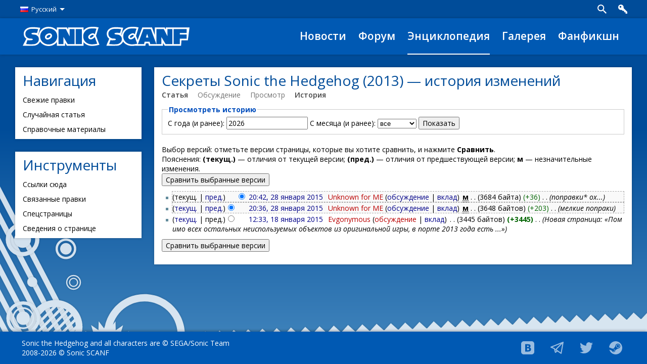

--- FILE ---
content_type: text/html; charset=UTF-8
request_url: https://info.sonicscanf.org/index.php?title=%D0%A1%D0%B5%D0%BA%D1%80%D0%B5%D1%82%D1%8B_Sonic_the_Hedgehog_(2013)&action=history
body_size: 5839
content:
<!DOCTYPE html>
<html lang="ru" dir="ltr" class="client-nojs">
<head>
<meta charset="UTF-8"/>
<title>Секреты Sonic the Hedgehog (2013) — история изменений — Sonic SCANF Info</title>
<script>document.documentElement.className = document.documentElement.className.replace( /(^|\s)client-nojs(\s|$)/, "$1client-js$2" );</script>
<script>(window.RLQ=window.RLQ||[]).push(function(){mw.config.set({"wgCanonicalNamespace":"","wgCanonicalSpecialPageName":false,"wgNamespaceNumber":0,"wgPageName":"Секреты_Sonic_the_Hedgehog_(2013)","wgTitle":"Секреты Sonic the Hedgehog (2013)","wgCurRevisionId":38357,"wgRevisionId":0,"wgArticleId":10765,"wgIsArticle":false,"wgIsRedirect":false,"wgAction":"history","wgUserName":null,"wgUserGroups":["*"],"wgCategories":[],"wgBreakFrames":false,"wgPageContentLanguage":"ru","wgPageContentModel":"wikitext","wgSeparatorTransformTable":[",\t."," \t,"],"wgDigitTransformTable":["",""],"wgDefaultDateFormat":"dmy","wgMonthNames":["","январь","февраль","март","апрель","май","июнь","июль","август","сентябрь","октябрь","ноябрь","декабрь"],"wgMonthNamesShort":["","янв","фев","мар","апр","май","июн","июл","авг","сен","окт","ноя","дек"],"wgRelevantPageName":"Секреты_Sonic_the_Hedgehog_(2013)","wgRelevantArticleId":10765,"wgRequestId":"80fc1c17b50bec1582c46b19","wgIsProbablyEditable":false,"wgRestrictionEdit":[],"wgRestrictionMove":[]});mw.loader.implement("user.options",function($,jQuery,require,module){mw.user.options.set({"variant":"ru"});});mw.loader.implement("user.tokens",function ( $, jQuery, require, module ) {
mw.user.tokens.set({"editToken":"+\\","patrolToken":"+\\","watchToken":"+\\","csrfToken":"+\\"});/*@nomin*/;

});mw.loader.load(["mediawiki.action.history","mediawiki.page.startup","skins.sonicscanf.js"]);});</script>
<link rel="stylesheet" href="/load.php?debug=false&amp;lang=ru&amp;modules=mediawiki.helplink&amp;only=styles&amp;skin=sonicscanf"/>
<link rel="stylesheet" href="https://fonts.googleapis.com/css?family=Open+Sans:300italic,400italic,600italic,700italic,800italic,700,400,300,600,800&amp;amp;subset=latin,cyrillic"/><link rel="stylesheet" href="https://fonts.googleapis.com/css?family=PT+Sans+Caption:400,700&amp;subset=latin,cyrillic"/><link rel="stylesheet" href="https://media.sonicscanf.org/static/shcms/wiki.css" media="screen"/>
<meta name="ResourceLoaderDynamicStyles" content=""/>
<link rel="stylesheet" href="/load.php?debug=false&amp;lang=ru&amp;modules=site&amp;only=styles&amp;skin=sonicscanf"/>
<script async="" src="/load.php?debug=false&amp;lang=ru&amp;modules=startup&amp;only=scripts&amp;skin=sonicscanf"></script>
<meta name="generator" content="MediaWiki 1.27.1"/>
<meta name="robots" content="noindex,nofollow"/>
<meta name="viewport" content="width=device-width, initial-scale=1.0, user-scalable=yes"/>
<link rel="shortcut icon" href="/favicon.ico"/>
<link rel="search" type="application/opensearchdescription+xml" href="/opensearch_desc.php" title="Sonic SCANF Info (ru)"/>
<link rel="EditURI" type="application/rsd+xml" href="https://info.sonicscanf.org/api.php?action=rsd"/>
<!--[if lt IE 7]><style type="text/css">body{behavior:url("/skins/SonicSCANF/csshover.min.htc")}</style><![endif]-->
</head>
<body class="mediawiki ltr sitedir-ltr ns-0 ns-subject page-Секреты_Sonic_the_Hedgehog_2013 rootpage-Секреты_Sonic_the_Hedgehog_2013 skin-sonicscanf action-history">
		<div class="wrapper" id="wrapper">
			<header>
								<div id="auth">
				  <div class="container">
				    <form class="form" method="POST" action="https://sonicscanf.org/login/">
				      <div class="group">
				        <div class="label">Логин или E-Mail:</div>
				        <div class="input"><input type="text" name="user"></div>
				      </div>
				      <div class="group">
				        <div class="label">Пароль:</div>
				        <div class="input">
				          <p><input type="password" name="password"></p>
				          <p>
				            <ul class="actions info small blue-50">
				              <li><input type="checkbox" name="remember"></input>Запомнить</li>
				              <li><a href="https://sonicscanf.org/lost_password/">Забыли пароль?</a></li>
				            </ul>
				          </p>
				        </div>
				      </div>
				      <div class="group">
				        <div class="label">&nbsp;</div>
				        <div class="input">
				          <ul class="actions left">
				            <li class="raised light"><button type="submit">Войти</button></li>
				            <li class="raised light"><a href="https://sonicscanf.org/register/">Зарегистрироваться</a></li>
				          </ul>
				        </div>
				      </div>
				    </form>
				  </div>
				</div>
				
				<div id="userbar">
          <div class="container">
            <ul id="languages" class="actions left">
              <li class="drop-arrow" data-dropdown>
                  <a href=""><img src="https://media.sonicscanf.org/static/templates/sonicscanf/images/icons/lang/ru.png" alt="">Русский</a>
                <div class="dropdown fixed">
                  <ul>
                  	                  	<li><a href="https://ru.sonicscanf.org">Русский</a></li>
                  	                  	<li><a href="https://en.sonicscanf.org">Английский</a></li>
                  	                  </ul>
                </div>
              </li>
            </ul>

            <ul id="navigation" class="actions right">
                            <li class="icon auth" data-auth><a href="https://sonicscanf.org/login/"></a></li>
                          </ul>

            <ul id="search" class="actions right">
              <li class="icon search"><a href="#" title="Поиск"></a></li>
            </ul>
            <div id="search-box" class="right">
            	<form action="index.php" method="post" id="searchform">
              	<input type="text" name="search" accesskey="f" autocomplete="off" placeholder="Поиск" id="searchInput" title="Искать в Sonic SCANF Info [alt-shift-f]">
              	<input type="hidden" value="Служебная:Поиск" name="title"/>              	<input type="submit" name="go" value="Перейти" title="Перейти к странице, имеющей в точности такое название" id="searchButton" class="wiki-search-button"/>              </form>
            </div>
          </div>
        </div>

				<div id="menu">
          <div class="container">
            <a href="/%D0%97%D0%B0%D0%B3%D0%BB%D0%B0%D0%B2%D0%BD%D0%B0%D1%8F_%D1%81%D1%82%D1%80%D0%B0%D0%BD%D0%B8%D1%86%D0%B0" id="logo"></a>
            <div id="menu-mobile">
              <ul class="actions">
                <li class="icon menu">
                  <a href="#" id="sidebar-menu-button"></a>
                </li>
              </ul>
              <a href="#">Энциклопедия</a>
            </div>
            <ul id="main-menu">
            	<li id="menu-news"><a href="http://sonicscanf.org/news/">Новости</a></li>
							<li id="menu-forum"><a href="http://forum.sonicscanf.org/">Форум</a></li>
							<li id="menu-wiki" class="active"><a href="/%D0%97%D0%B0%D0%B3%D0%BB%D0%B0%D0%B2%D0%BD%D0%B0%D1%8F_%D1%81%D1%82%D1%80%D0%B0%D0%BD%D0%B8%D1%86%D0%B0">Энциклопедия</a></li>
							<li id="menu-gallery"><a href="http://sonicscanf.org/gallery/">Галерея</a></li>
							<li id="menu-fanfiction"><a href="http://sonicscanf.org/fanfiction/">Фанфикшн</a></li>
            </ul>
          </div>
        </div>
      </header>

      <div id="container" class="container page sidebar">
        <div id="sidebar">
        	        	<div class="wrapper">
  					<ul class="menu-list">
						  <li class="mail">Почта<a href="https://forum.sonicscanf.org/messenger/"></a></li>
			        <li class="users">Статусы<a href="https://forum.sonicscanf.org/statuses/"></a></li>
			        <li class="notification">Уведомления<a href="https://forum.sonicscanf.org/notifications/"></a></li>
			        <li class="posts">Лента<a href="https://forum.sonicscanf.org/activity/"></a></li>
			        <li class="feed">Подписки<a href="https://forum.sonicscanf.org/followed/"></a></li>
			        <li class="settings">Настройки<a href="https://forum.sonicscanf.org/settings/"></a></li>
			        <li class="logout">Выйти<a href="https://sonicscanf.org/logout/"></a></li>
						</ul>
        		<div class="block">
        			<div class="head">Навигация</div>
      				<ul class="menu-list text-only">
        				        					<li>Свежие правки<a href="/%D0%A1%D0%BB%D1%83%D0%B6%D0%B5%D0%B1%D0%BD%D0%B0%D1%8F:%D0%A1%D0%B2%D0%B5%D0%B6%D0%B8%D0%B5_%D0%BF%D1%80%D0%B0%D0%B2%D0%BA%D0%B8" id="n-recentchanges"></a></li>
        				        					<li>Случайная статья<a href="/%D0%A1%D0%BB%D1%83%D0%B6%D0%B5%D0%B1%D0%BD%D0%B0%D1%8F:%D0%A1%D0%BB%D1%83%D1%87%D0%B0%D0%B9%D0%BD%D0%B0%D1%8F_%D1%81%D1%82%D1%80%D0%B0%D0%BD%D0%B8%D1%86%D0%B0" id="n-randompage"></a></li>
        				        					<li>Справочные материалы<a href="/%D0%9A%D0%B0%D1%82%D0%B5%D0%B3%D0%BE%D1%80%D0%B8%D1%8F:%D0%A1%D0%BF%D1%80%D0%B0%D0%B2%D0%BA%D0%B0" id="n-.D0.A1.D0.BF.D1.80.D0.B0.D0.B2.D0.BE.D1.87.D0.BD.D1.8B.D0.B5-.D0.BC.D0.B0.D1.82.D0.B5.D1.80.D0.B8.D0.B0.D0.BB.D1.8B"></a></li>
        				      				</ul>
        		</div>
        		<div class="block">
        			<div class="head">Инструменты</div>
      				<ul class="menu-list text-only">
        				        					<li>Ссылки сюда<a href="/%D0%A1%D0%BB%D1%83%D0%B6%D0%B5%D0%B1%D0%BD%D0%B0%D1%8F:%D0%A1%D1%81%D1%8B%D0%BB%D0%BA%D0%B8_%D1%81%D1%8E%D0%B4%D0%B0/%D0%A1%D0%B5%D0%BA%D1%80%D0%B5%D1%82%D1%8B_Sonic_the_Hedgehog_(2013)" id="n-.D0.A1.D0.BF.D1.80.D0.B0.D0.B2.D0.BE.D1.87.D0.BD.D1.8B.D0.B5-.D0.BC.D0.B0.D1.82.D0.B5.D1.80.D0.B8.D0.B0.D0.BB.D1.8B"></a></li>
        				        					<li>Связанные правки<a href="/%D0%A1%D0%BB%D1%83%D0%B6%D0%B5%D0%B1%D0%BD%D0%B0%D1%8F:%D0%A1%D0%B2%D1%8F%D0%B7%D0%B0%D0%BD%D0%BD%D1%8B%D0%B5_%D0%BF%D1%80%D0%B0%D0%B2%D0%BA%D0%B8/%D0%A1%D0%B5%D0%BA%D1%80%D0%B5%D1%82%D1%8B_Sonic_the_Hedgehog_(2013)" id="n-.D0.A1.D0.BF.D1.80.D0.B0.D0.B2.D0.BE.D1.87.D0.BD.D1.8B.D0.B5-.D0.BC.D0.B0.D1.82.D0.B5.D1.80.D0.B8.D0.B0.D0.BB.D1.8B"></a></li>
        				        					<li>Спецстраницы<a href="/%D0%A1%D0%BB%D1%83%D0%B6%D0%B5%D0%B1%D0%BD%D0%B0%D1%8F:%D0%A1%D0%BF%D0%B5%D1%86%D1%81%D1%82%D1%80%D0%B0%D0%BD%D0%B8%D1%86%D1%8B" id="n-.D0.A1.D0.BF.D1.80.D0.B0.D0.B2.D0.BE.D1.87.D0.BD.D1.8B.D0.B5-.D0.BC.D0.B0.D1.82.D0.B5.D1.80.D0.B8.D0.B0.D0.BB.D1.8B"></a></li>
        				        					<li>Сведения о странице<a href="/index.php?title=%D0%A1%D0%B5%D0%BA%D1%80%D0%B5%D1%82%D1%8B_Sonic_the_Hedgehog_(2013)&action=info" id="n-.D0.A1.D0.BF.D1.80.D0.B0.D0.B2.D0.BE.D1.87.D0.BD.D1.8B.D0.B5-.D0.BC.D0.B0.D1.82.D0.B5.D1.80.D0.B8.D0.B0.D0.BB.D1.8B"></a></li>
        				      				</ul>
        		</div>
        	</div>
        </div>

        <div id="content">
					<div class="block">
						<a id="top"></a>
						<div class="head first-heading">
							<h2 lang="ru"><span dir="auto">Секреты Sonic the Hedgehog (2013) — история изменений</span></h2>
						</div>
						<div class="wiki-sub-navigation">
														<ul class="actions left info wiki">
															<li  id="ca-nstab-main" class="selected"><a href="/%D0%A1%D0%B5%D0%BA%D1%80%D0%B5%D1%82%D1%8B_Sonic_the_Hedgehog_(2013)"  title="Просмотр основной страницы [c]" accesskey="c">Статья</a></li>
															<li  id="ca-talk" class="new"><a href="/index.php?title=%D0%9E%D0%B1%D1%81%D1%83%D0%B6%D0%B4%D0%B5%D0%BD%D0%B8%D0%B5:%D0%A1%D0%B5%D0%BA%D1%80%D0%B5%D1%82%D1%8B_Sonic_the_Hedgehog_(2013)&amp;action=edit&amp;redlink=1"  title="Обсуждение основной страницы [t]" accesskey="t">Обсуждение</a></li>
															<li  id="ca-viewsource"><a href="/index.php?title=%D0%A1%D0%B5%D0%BA%D1%80%D0%B5%D1%82%D1%8B_Sonic_the_Hedgehog_(2013)&amp;action=edit"  title="Эта страница защищена от изменений, но вы можете посмотреть и скопировать её исходный текст [e]" accesskey="e">Просмотр</a></li>
															<li  id="ca-history" class="collapsible selected"><a href="/index.php?title=%D0%A1%D0%B5%D0%BA%D1%80%D0%B5%D1%82%D1%8B_Sonic_the_Hedgehog_(2013)&amp;action=history"  title="Журнал изменений страницы [h]" accesskey="h">История</a></li>
														</ul>
						</div>
												<div class="content" id="mw-body">
							<div id="contentSub"><a href="/index.php?title=%D0%A1%D0%BB%D1%83%D0%B6%D0%B5%D0%B1%D0%BD%D0%B0%D1%8F:%D0%96%D1%83%D1%80%D0%BD%D0%B0%D0%BB%D1%8B&amp;page=%D0%A1%D0%B5%D0%BA%D1%80%D0%B5%D1%82%D1%8B+Sonic+the+Hedgehog+%282013%29" title="Служебная:Журналы">Показать журналы для этой страницы</a></div>
														<div id="mw-content-text"><form action="/index.php" method="get" id="mw-history-searchform"><fieldset id="mw-history-search">
<legend>Просмотреть историю</legend>
<input type="hidden" value="Секреты_Sonic_the_Hedgehog_(2013)" name="title"/>
<input type="hidden" value="history" name="action"/>
<label for="year">С года (и ранее):</label> <input id="year" maxlength="4" size="7" type="number" value="2026" name="year"/> <label for="month">С месяца (и ранее):</label> <select name="month" id="month" class="mw-month-selector"><option value="-1">все</option>
<option value="1">январь</option>
<option value="2">февраль</option>
<option value="3">март</option>
<option value="4">апрель</option>
<option value="5">май</option>
<option value="6">июнь</option>
<option value="7">июль</option>
<option value="8">август</option>
<option value="9">сентябрь</option>
<option value="10">октябрь</option>
<option value="11">ноябрь</option>
<option value="12">декабрь</option></select>&#160;<input type="submit" value="Показать"/>
</fieldset></form><div class="mw-history-legend">
<p>Выбор версий: отметьте версии страницы, которые вы хотите сравнить, и нажмите <b>Сравнить</b>.<br />
Пояснения: <b>(текущ.)</b> — отличия от текущей версии; <b>(пред.)</b> — отличия от предшествующей версии; <b>м</b> — незначительные изменения.
</p>
</div>
<form action="/index.php" id="mw-history-compare">
<input type="hidden" value="Секреты_Sonic_the_Hedgehog_(2013)" name="title"/>
<input type="hidden" value="historysubmit" name="action"/>
<input type="hidden" value="revision" name="type"/>
<div><input class="historysubmit mw-history-compareselectedversions-button" title="Посмотреть разницу между двумя выбранными версиями этой страницы. [v]" accesskey="v" type="submit" value="Сравнить выбранные версии"/>
</div><ul id="pagehistory">
<li><span class="mw-history-histlinks">(текущ. | <a href="/index.php?title=%D0%A1%D0%B5%D0%BA%D1%80%D0%B5%D1%82%D1%8B_Sonic_the_Hedgehog_(2013)&amp;diff=38357&amp;oldid=38356" title="Секреты Sonic the Hedgehog (2013)">пред.</a>)</span><input type="radio" value="38357" style="visibility:hidden" name="oldid" id="mw-oldid-null" /><input type="radio" value="38357" checked="checked" name="diff" id="mw-diff-38357" /> <a href="/index.php?title=%D0%A1%D0%B5%D0%BA%D1%80%D0%B5%D1%82%D1%8B_Sonic_the_Hedgehog_(2013)&amp;oldid=38357" title="Секреты Sonic the Hedgehog (2013)" class="mw-changeslist-date">20:42, 28 января 2015</a>‎ <span class='history-user'><a href="/index.php?title=%D0%A3%D1%87%D0%B0%D1%81%D1%82%D0%BD%D0%B8%D0%BA:Unknown_for_ME&amp;action=edit&amp;redlink=1" class="new mw-userlink" title="Участник:Unknown for ME (страница не существует)">Unknown for ME</a> <span class="mw-usertoollinks">(<a href="/%D0%9E%D0%B1%D1%81%D1%83%D0%B6%D0%B4%D0%B5%D0%BD%D0%B8%D0%B5_%D1%83%D1%87%D0%B0%D1%81%D1%82%D0%BD%D0%B8%D0%BA%D0%B0:Unknown_for_ME" title="Обсуждение участника:Unknown for ME">обсуждение</a> | <a href="/%D0%A1%D0%BB%D1%83%D0%B6%D0%B5%D0%B1%D0%BD%D0%B0%D1%8F:%D0%92%D0%BA%D0%BB%D0%B0%D0%B4/Unknown_for_ME" title="Служебная:Вклад/Unknown for ME">вклад</a>)</span></span>‎ <abbr class="minoredit" title="Это незначительное изменение">м</abbr> <span class="mw-changeslist-separator">. .</span> <span class="history-size">(3684 байта)</span> <span dir="ltr" class="mw-plusminus-pos" title="Размер после изменения: 3684 байта">(+36)</span>‎ <span class="mw-changeslist-separator">. .</span>  <span class="comment">(поправки* ох...)</span></li>
<li><span class="mw-history-histlinks">(<a href="/index.php?title=%D0%A1%D0%B5%D0%BA%D1%80%D0%B5%D1%82%D1%8B_Sonic_the_Hedgehog_(2013)&amp;diff=38357&amp;oldid=38356" title="Секреты Sonic the Hedgehog (2013)">текущ.</a> | <a href="/index.php?title=%D0%A1%D0%B5%D0%BA%D1%80%D0%B5%D1%82%D1%8B_Sonic_the_Hedgehog_(2013)&amp;diff=38356&amp;oldid=38325" title="Секреты Sonic the Hedgehog (2013)">пред.</a>)</span><input type="radio" value="38356" checked="checked" name="oldid" id="mw-oldid-38356" /><input type="radio" value="38356" name="diff" id="mw-diff-38356" /> <a href="/index.php?title=%D0%A1%D0%B5%D0%BA%D1%80%D0%B5%D1%82%D1%8B_Sonic_the_Hedgehog_(2013)&amp;oldid=38356" title="Секреты Sonic the Hedgehog (2013)" class="mw-changeslist-date">20:36, 28 января 2015</a>‎ <span class='history-user'><a href="/index.php?title=%D0%A3%D1%87%D0%B0%D1%81%D1%82%D0%BD%D0%B8%D0%BA:Unknown_for_ME&amp;action=edit&amp;redlink=1" class="new mw-userlink" title="Участник:Unknown for ME (страница не существует)">Unknown for ME</a> <span class="mw-usertoollinks">(<a href="/%D0%9E%D0%B1%D1%81%D1%83%D0%B6%D0%B4%D0%B5%D0%BD%D0%B8%D0%B5_%D1%83%D1%87%D0%B0%D1%81%D1%82%D0%BD%D0%B8%D0%BA%D0%B0:Unknown_for_ME" title="Обсуждение участника:Unknown for ME">обсуждение</a> | <a href="/%D0%A1%D0%BB%D1%83%D0%B6%D0%B5%D0%B1%D0%BD%D0%B0%D1%8F:%D0%92%D0%BA%D0%BB%D0%B0%D0%B4/Unknown_for_ME" title="Служебная:Вклад/Unknown for ME">вклад</a>)</span></span>‎ <abbr class="minoredit" title="Это незначительное изменение">м</abbr> <span class="mw-changeslist-separator">. .</span> <span class="history-size">(3648 байтов)</span> <span dir="ltr" class="mw-plusminus-pos" title="Размер после изменения: 3648 байт">(+203)</span>‎ <span class="mw-changeslist-separator">. .</span>  <span class="comment">(мелкие попраки)</span></li>
<li><span class="mw-history-histlinks">(<a href="/index.php?title=%D0%A1%D0%B5%D0%BA%D1%80%D0%B5%D1%82%D1%8B_Sonic_the_Hedgehog_(2013)&amp;diff=38357&amp;oldid=38325" title="Секреты Sonic the Hedgehog (2013)">текущ.</a> | пред.)</span><input type="radio" value="38325" name="oldid" id="mw-oldid-38325" /><input type="radio" value="38325" name="diff" id="mw-diff-38325" /> <a href="/index.php?title=%D0%A1%D0%B5%D0%BA%D1%80%D0%B5%D1%82%D1%8B_Sonic_the_Hedgehog_(2013)&amp;oldid=38325" title="Секреты Sonic the Hedgehog (2013)" class="mw-changeslist-date">12:33, 18 января 2015</a>‎ <span class='history-user'><a href="/index.php?title=%D0%A3%D1%87%D0%B0%D1%81%D1%82%D0%BD%D0%B8%D0%BA:Evgonymous&amp;action=edit&amp;redlink=1" class="new mw-userlink" title="Участник:Evgonymous (страница не существует)">Evgonymous</a> <span class="mw-usertoollinks">(<a href="/index.php?title=%D0%9E%D0%B1%D1%81%D1%83%D0%B6%D0%B4%D0%B5%D0%BD%D0%B8%D0%B5_%D1%83%D1%87%D0%B0%D1%81%D1%82%D0%BD%D0%B8%D0%BA%D0%B0:Evgonymous&amp;action=edit&amp;redlink=1" class="new" title="Обсуждение участника:Evgonymous (страница не существует)">обсуждение</a> | <a href="/%D0%A1%D0%BB%D1%83%D0%B6%D0%B5%D0%B1%D0%BD%D0%B0%D1%8F:%D0%92%D0%BA%D0%BB%D0%B0%D0%B4/Evgonymous" title="Служебная:Вклад/Evgonymous">вклад</a>)</span></span>‎ <span class="mw-changeslist-separator">. .</span> <span class="history-size">(3445 байтов)</span> <strong dir="ltr" class="mw-plusminus-pos" title="Размер после изменения: 3445 байт">(+3445)</strong>‎ <span class="mw-changeslist-separator">. .</span>  <span class="comment">(Новая страница: «Помимо всех остальных неиспользуемых объектов из оригинальной игры, в порте 2013 года есть ...»)</span></li>
</ul>
<div><input class="historysubmit mw-history-compareselectedversions-button" title="Посмотреть разницу между двумя выбранными версиями этой страницы. [v]" accesskey="v" type="submit" value="Сравнить выбранные версии"/>
</div></form></div>															<div class="printfooter">
									Источник — «<a dir="ltr" href="https://info.sonicscanf.org/Секреты_Sonic_the_Hedgehog_(2013)">https://info.sonicscanf.org/Секреты_Sonic_the_Hedgehog_(2013)</a>»								</div>
							<div id="catlinks" class="catlinks catlinks-allhidden" data-mw="interface"></div>													</div>
					</div>
				</div>
				<div class="footer-space"></div>
			</div>

			<div id="footer">
        <div class="container">
          <div class="copy">
            <ul class="actions right">
              <li class="icon vk"><a href="http://vk.com/scanf" target="_blank"></a></li>
              <li class="icon telegram"><a href="http://telegram.me/scanf" target="_blank"></a></li>
              <li class="icon twitter"><a href="https://twitter.com/sonicscanf" target="_blank"></a></li>
              <li class="icon steam"><a href="http://steamcommunity.com/groups/scanf" target="_blank"></a></li>
            </ul>
            Sonic the Hedgehog and all characters are © SEGA/Sonic Team<br>2008-2026 © Sonic SCANF
          </div>
        </div>
      </div>
		</div>
		<script>(window.RLQ=window.RLQ||[]).push(function(){mw.loader.state({"user":"ready","user.groups":"ready"});mw.loader.load(["site","mediawiki.user","mediawiki.hidpi","mediawiki.page.ready","mediawiki.searchSuggest"]);});</script>
<script src="https://media.sonicscanf.org/static/shcms/js/vendor.js?303"></script><script src="https://media.sonicscanf.org/static/shcms/js/shcms.js?303"></script><script>(window.RLQ=window.RLQ||[]).push(function(){mw.config.set({"wgBackendResponseTime":218});});</script>	<script defer src="https://static.cloudflareinsights.com/beacon.min.js/vcd15cbe7772f49c399c6a5babf22c1241717689176015" integrity="sha512-ZpsOmlRQV6y907TI0dKBHq9Md29nnaEIPlkf84rnaERnq6zvWvPUqr2ft8M1aS28oN72PdrCzSjY4U6VaAw1EQ==" data-cf-beacon='{"version":"2024.11.0","token":"2a3781d4e5544b4fa2d11e323b879861","r":1,"server_timing":{"name":{"cfCacheStatus":true,"cfEdge":true,"cfExtPri":true,"cfL4":true,"cfOrigin":true,"cfSpeedBrain":true},"location_startswith":null}}' crossorigin="anonymous"></script>
</body>
</html>
	

--- FILE ---
content_type: image/svg+xml
request_url: https://media.sonicscanf.org/static/shcms/images/icons/social/steam.svg
body_size: 441
content:
<?xml version="1.0" encoding="utf-8"?>
<!-- Generator: Adobe Illustrator 16.0.0, SVG Export Plug-In . SVG Version: 6.00 Build 0)  -->
<svg version="1.2" baseProfile="tiny" id="Layer_1" xmlns="http://www.w3.org/2000/svg" xmlns:xlink="http://www.w3.org/1999/xlink"
	 x="0px" y="0px" width="110px" height="110px" viewBox="0 0 110 110" xml:space="preserve">
<g>
	<path fill="#fff" d="M55,0C25.881,0,2.062,22.634,0.14,51.267l28.525,11.507C31.172,61.029,34.214,60,37.5,60
		c0.706,0,1.396,0.063,2.076,0.155l13.426-19.691C53.021,29.159,62.19,20,73.5,20C84.822,20,94,29.178,94,40.5S84.822,61,73.5,61
		c-0.01,0-0.021-0.001-0.031-0.001L52.944,74.385C52.97,74.754,53,75.124,53,75.5C53,84.061,46.061,91,37.5,91
		c-7.565,0-13.855-5.422-15.218-12.591L2.118,70.107C8.685,93.134,29.866,110,55,110c30.376,0,55-24.624,55-55
		C110,24.625,85.376,0,55,0z M37.5,84c-0.915,0-1.795-0.148-2.621-0.416l-0.004,0.01l-0.252-0.104
		c-0.243-0.087-0.48-0.185-0.712-0.293l-6.805-2.801C28.945,84.295,32.902,87,37.5,87C43.851,87,49,81.852,49,75.5
		S43.851,64,37.5,64c-1.406,0-2.747,0.265-3.993,0.727l7.2,2.904c0.05,0.021,0.1,0.039,0.149,0.061l0.56,0.226l-0.015,0.037
		C44.131,69.368,46,72.213,46,75.5C46,80.194,42.194,84,37.5,84z M88,40.5C88,32.492,81.508,26,73.5,26S59,32.492,59,40.5
		S65.492,55,73.5,55S88,48.508,88,40.5z M63,40.5C63,34.701,67.701,30,73.5,30S84,34.701,84,40.5S79.299,51,73.5,51
		S63,46.299,63,40.5z"/>
</g>
</svg>


--- FILE ---
content_type: text/javascript; charset=utf-8
request_url: https://info.sonicscanf.org/load.php?debug=false&lang=ru&modules=startup&only=scripts&skin=sonicscanf
body_size: 6477
content:
var mediaWikiLoadStart=(new Date()).getTime(),mwPerformance=(window.performance&&performance.mark)?performance:{mark:function(){}};mwPerformance.mark('mwLoadStart');function isCompatible(str){var ua=str||navigator.userAgent;return!!('querySelector'in document&&'localStorage'in window&&'addEventListener'in window&&!(ua.match(/webOS\/1\.[0-4]/)||ua.match(/PlayStation/i)||ua.match(/SymbianOS|Series60|NetFront|Opera Mini|S40OviBrowser|MeeGo/)||(ua.match(/Glass/)&&ua.match(/Android/))));}(function(){var NORLQ,script;if(!isCompatible()){document.documentElement.className=document.documentElement.className.replace(/(^|\s)client-js(\s|$)/,'$1client-nojs$2');NORLQ=window.NORLQ||[];while(NORLQ.length){NORLQ.shift()();}window.NORLQ={push:function(fn){fn();}};window.RLQ={push:function(){}};return;}function startUp(){mw.config=new mw.Map(true);mw.loader.addSource({"local":"/load.php"});mw.loader.register([["site","RvyEG4G2"],["noscript","R1PxQy9u",[],"noscript"],["filepage","dzL+duCu"],[
"user.groups","od4DYJgP",[],"user"],["user","2FQHVT5v",[],"user"],["user.cssprefs","GqV9IPpY",[],"private"],["user.defaults","WRf0ZCEA"],["user.options","nD208IVl",[6],"private"],["user.tokens","iXtOALRG",[],"private"],["mediawiki.language.data","Zz+IGURV",[174]],["mediawiki.skinning.elements","2yUOHPIu"],["mediawiki.skinning.content","JeTQfQy2"],["mediawiki.skinning.interface","zG1tSfs0"],["mediawiki.skinning.content.parsoid","/TpE5Yj2"],["mediawiki.skinning.content.externallinks","aoXDmoZ0"],["jquery.accessKeyLabel","2nq3YrNA",[25,130]],["jquery.appear","8Y8fs6HA"],["jquery.arrowSteps","iYHyVTYX"],["jquery.async","SeMwQgPY"],["jquery.autoEllipsis","e849ZjEk",[37]],["jquery.badge","HdJm/O6S",[171]],["jquery.byteLength","bQrvnSvD"],["jquery.byteLimit","oBaEw8es",[21]],["jquery.checkboxShiftClick","CzRN2Jre"],["jquery.chosen","TncbZXxu"],["jquery.client","rKGan9Hm"],["jquery.color","W6TWI844",[27]],["jquery.colorUtil","M9mZgv7h"],["jquery.confirmable","YrOQ5BW8",[175]],["jquery.cookie",
"2+mX0/xz"],["jquery.expandableField","Kf4MwKB+"],["jquery.farbtastic","s+6pty5o",[27]],["jquery.footHovzer","rEwtY6Yf"],["jquery.form","K2lFj5PJ"],["jquery.fullscreen","LsfyAyIw"],["jquery.getAttrs","xdTyEG0D"],["jquery.hidpi","bRId+djA"],["jquery.highlightText","hLHylb9N",[242,130]],["jquery.hoverIntent","ADfC8wRJ"],["jquery.i18n","2yf9kNT0",[173]],["jquery.localize","CFuAnbSD"],["jquery.makeCollapsible","ZVQFm+Pl"],["jquery.mockjax","Ep3twlCq"],["jquery.mw-jump","4ohtENZB"],["jquery.mwExtension","JuK83LUB"],["jquery.placeholder","zlTgCF9E"],["jquery.qunit","v3BSgKWX"],["jquery.qunit.completenessTest","ou9unuY6",[46]],["jquery.spinner","LENs9onY"],["jquery.jStorage","WcwzMXo3",[92]],["jquery.suggestions","BPGYR6kV",[37]],["jquery.tabIndex","xaRQhusj"],["jquery.tablesorter","twUgiG3B",[242,130,176]],["jquery.textSelection","a+ClKP5r",[25]],["jquery.throttle-debounce","st+LWb/1"],["jquery.xmldom","E1BSDHgu"],["jquery.tipsy","/UfH/SsK"],["jquery.ui.core","Daa0F0rM",[58],"jquery.ui"],[
"jquery.ui.core.styles","ajvWTIKz",[],"jquery.ui"],["jquery.ui.accordion","l7fg7EVE",[57,77],"jquery.ui"],["jquery.ui.autocomplete","Z1w2sEkX",[66],"jquery.ui"],["jquery.ui.button","bAXNVsnr",[57,77],"jquery.ui"],["jquery.ui.datepicker","oaGPxcUm",[57],"jquery.ui"],["jquery.ui.dialog","mE4l1UX8",[61,64,68,70],"jquery.ui"],["jquery.ui.draggable","sjfgg1wL",[57,67],"jquery.ui"],["jquery.ui.droppable","qdkEOV2v",[64],"jquery.ui"],["jquery.ui.menu","BQSBhdR3",[57,68,77],"jquery.ui"],["jquery.ui.mouse","W41+aYwo",[77],"jquery.ui"],["jquery.ui.position","j7KXCpBB",[],"jquery.ui"],["jquery.ui.progressbar","MPwRhdeY",[57,77],"jquery.ui"],["jquery.ui.resizable","UptD3wTi",[57,67],"jquery.ui"],["jquery.ui.selectable","vYjwpKr1",[57,67],"jquery.ui"],["jquery.ui.slider","it+A/qwq",[57,67],"jquery.ui"],["jquery.ui.sortable","bwttFKZe",[57,67],"jquery.ui"],["jquery.ui.spinner","RKzbuYdG",[61],"jquery.ui"],["jquery.ui.tabs","FhutiVvs",[57,77],"jquery.ui"],["jquery.ui.tooltip","cTCPLJLd",[57,68,77],
"jquery.ui"],["jquery.ui.widget","65j/3j1z",[],"jquery.ui"],["jquery.effects.core","Md1WwgMi",[],"jquery.ui"],["jquery.effects.blind","Sxz5LGdu",[78],"jquery.ui"],["jquery.effects.bounce","5LI+6IOM",[78],"jquery.ui"],["jquery.effects.clip","MMZzAvsd",[78],"jquery.ui"],["jquery.effects.drop","Tr4U+EHS",[78],"jquery.ui"],["jquery.effects.explode","VG86a3NU",[78],"jquery.ui"],["jquery.effects.fade","WSqEa2yO",[78],"jquery.ui"],["jquery.effects.fold","oudW5cty",[78],"jquery.ui"],["jquery.effects.highlight","OoB4bJZC",[78],"jquery.ui"],["jquery.effects.pulsate","5Yeg0JyV",[78],"jquery.ui"],["jquery.effects.scale","5+RpbS+l",[78],"jquery.ui"],["jquery.effects.shake","yQLWK453",[78],"jquery.ui"],["jquery.effects.slide","VmJZc+UL",[78],"jquery.ui"],["jquery.effects.transfer","ioAsMSpF",[78],"jquery.ui"],["json","CAuYDu8g",[],null,null,"return!!(window.JSON\u0026\u0026JSON.stringify\u0026\u0026JSON.parse);"],["moment","svoKvesp"],["mediawiki.apihelp","Xaxse1X0"],["mediawiki.template","MLnc94fm"
],["mediawiki.template.mustache","AwcG4qDr",[95]],["mediawiki.template.regexp","IUG/l2Jb",[95]],["mediawiki.apipretty","SX3v+fUO"],["mediawiki.api","lFwwkhjH",[147,8]],["mediawiki.api.category","ZqEbV+nF",[135,99]],["mediawiki.api.edit","9rE8qG6h",[135,99]],["mediawiki.api.login","VgHwa8Kq",[99]],["mediawiki.api.options","isG55tHw",[99]],["mediawiki.api.parse","9T07riot",[99]],["mediawiki.api.upload","pzFT1RVM",[242,92,101]],["mediawiki.api.user","Y8dlu8Z1",[99]],["mediawiki.api.watch","L+DGpTY2",[99]],["mediawiki.api.messages","dPQqTLM8",[99]],["mediawiki.content.json","2ccvhMX5"],["mediawiki.confirmCloseWindow","CK0JR3AF"],["mediawiki.debug","oD0PK+Ke",[32,56]],["mediawiki.debug.init","fn5Ji8KU",[111]],["mediawiki.feedback","E2ESwdNt",[135,126,250]],["mediawiki.feedlink","8cICn2Db"],["mediawiki.filewarning","TuX1bMlc",[245]],["mediawiki.ForeignApi","JWg8p5Op",[117]],["mediawiki.ForeignApi.core","Z+BJ1pEy",[99,243]],["mediawiki.helplink","jJ/YbIVY"],["mediawiki.hidpi","7l9A/DON",[36],
null,null,"return'srcset'in new Image();"],["mediawiki.hlist","lZMlyp4t"],["mediawiki.htmlform","lCxFwJb0",[22,130]],["mediawiki.htmlform.styles","r5HD8LaY"],["mediawiki.htmlform.ooui.styles","dcxqnteL"],["mediawiki.icon","UD0ZKURV"],["mediawiki.inspect","rlc2NIR6",[21,92,130]],["mediawiki.messagePoster","bD+QZa25",[116]],["mediawiki.messagePoster.wikitext","IEXYZdkC",[101,126]],["mediawiki.notification","8G1kJ7GE",[183]],["mediawiki.notify","Qg0aKyhL"],["mediawiki.RegExp","SKcOzzNV"],["mediawiki.pager.tablePager","0XiPS8XJ"],["mediawiki.searchSuggest","eguyxZ3i",[35,45,50,99]],["mediawiki.sectionAnchor","O6XBLjFJ"],["mediawiki.storage","bFymijZO"],["mediawiki.Title","TqPHalpB",[21,147]],["mediawiki.Upload","BePLncf+",[105]],["mediawiki.ForeignUpload","iRzseTVC",[116,136]],["mediawiki.ForeignStructuredUpload.config","JtmRymYi"],["mediawiki.ForeignStructuredUpload","OKsZlmZA",[138,137]],["mediawiki.Upload.Dialog","7zHHRINV",[141]],["mediawiki.Upload.BookletLayout","SMh5qqH1",[136,175,
145,240,93,250,256,257]],["mediawiki.ForeignStructuredUpload.BookletLayout","eA1jNT7K",[139,141,108,179,236,234]],["mediawiki.toc","6Q/ZJuWz",[151]],["mediawiki.Uri","vqJzM3wK",[147,97]],["mediawiki.user","M0o3GL7n",[106,151,7]],["mediawiki.userSuggest","Y41e6Okz",[50,99]],["mediawiki.util","QOmozN7u",[15,129]],["mediawiki.viewport","v0KS8zEJ"],["mediawiki.checkboxtoggle","F8tlatL9"],["mediawiki.checkboxtoggle.styles","j5YyezL3"],["mediawiki.cookie","WGQclXrt",[29]],["mediawiki.toolbar","bBee/M9z"],["mediawiki.experiments","MrWUOHsh"],["mediawiki.raggett","xZgC9RFm"],["mediawiki.action.edit","rs+GYaem",[22,53,156]],["mediawiki.action.edit.styles","z+8LRi9n"],["mediawiki.action.edit.collapsibleFooter","woyN4HeW",[41,151,124]],["mediawiki.action.edit.preview","eeEC4TTt",[33,48,53,161,99,175]],["mediawiki.action.edit.stash","nMrUkqrS",[35,99]],["mediawiki.action.history","rRvVbgEf"],["mediawiki.action.history.diff","Kcvso4Aa"],["mediawiki.action.view.dblClickEdit","WXWB8AB9",[183,7]],[
"mediawiki.action.view.metadata","zKwKQr7F"],["mediawiki.action.view.categoryPage.styles","wA/qyuFV"],["mediawiki.action.view.postEdit","XaWEdmjd",[151,175,95]],["mediawiki.action.view.redirect","T+HUZJlh",[25]],["mediawiki.action.view.redirectPage","7tN/HgE1"],["mediawiki.action.view.rightClickEdit","K6z0yyea"],["mediawiki.action.edit.editWarning","QA2qp9+b",[53,110,175]],["mediawiki.action.view.filepage","9WR08av+"],["mediawiki.language","IEDBNt15",[172,9]],["mediawiki.cldr","WwTLY6ao",[173]],["mediawiki.libs.pluralruleparser","Jox2uCYA"],["mediawiki.language.init","ceWJP7Nj"],["mediawiki.jqueryMsg","3BFJOerX",[242,171,147,7]],["mediawiki.language.months","Nj+gosxV",[171]],["mediawiki.language.names","RZ/duwqZ",[174]],["mediawiki.language.specialCharacters","EGEm8oCF",[171]],["mediawiki.libs.jpegmeta","4H7IUxfp"],["mediawiki.page.gallery","dMuMbyeO",[54,181]],["mediawiki.page.gallery.styles","iUKUyscZ"],["mediawiki.page.ready","5XjHOOM8",[15,23,41,43,45]],["mediawiki.page.startup",
"feHFI/Ka",[147]],["mediawiki.page.patrol.ajax","pClHSXH1",[48,135,99,183]],["mediawiki.page.watch.ajax","BjOBSYTH",[107,183]],["mediawiki.page.image.pagination","Qke6Z+kb",[48,147]],["mediawiki.special","2RvyjoE/"],["mediawiki.special.apisandbox.styles","w79rrHeq"],["mediawiki.special.apisandbox","3Ko5VF6A",[99,175,187,235,244]],["mediawiki.special.block","/flGWr65",[147]],["mediawiki.special.blocklist","i/wUlG+S"],["mediawiki.special.changeslist","Y5nq4iP/"],["mediawiki.special.changeslist.legend","x1upNyuj"],["mediawiki.special.changeslist.legend.js","TcQw3jv0",[41,151]],["mediawiki.special.changeslist.enhanced","Htb+yB4Z"],["mediawiki.special.changeslist.visitedstatus","BHxn33vx"],["mediawiki.special.comparepages.styles","UeMrEsaM"],["mediawiki.special.edittags","u/y5NWM6",[24]],["mediawiki.special.edittags.styles","UIuo7YzZ"],["mediawiki.special.import","3vRWGiD0"],["mediawiki.special.movePage","VIer6xLQ",[232]],["mediawiki.special.movePage.styles","g2+rbL05"],[
"mediawiki.special.pageLanguage","4xFyDxuE",[245]],["mediawiki.special.pagesWithProp","5woySymh"],["mediawiki.special.preferences","l60lwUrq",[110,171,128]],["mediawiki.special.preferences.styles","/5/ZGmZg"],["mediawiki.special.recentchanges","tff/rVpS",[187]],["mediawiki.special.search","icdj4GXM",[238]],["mediawiki.special.undelete","MtHiFtNR"],["mediawiki.special.upload","N16tQfVF",[48,135,99,110,175,179,95]],["mediawiki.special.userlogin.common.styles","9mc7iSBD"],["mediawiki.special.userlogin.signup.styles","/igUuiar"],["mediawiki.special.userlogin.login.styles","KA54ewDP"],["mediawiki.special.userlogin.signup.js","4kYdP8KH",[54,99,175]],["mediawiki.special.unwatchedPages","WDt9kfU/",[135,107]],["mediawiki.special.watchlist","H++byVu4"],["mediawiki.special.version","jX9oZPhG"],["mediawiki.legacy.config","7LTlVvgb"],["mediawiki.legacy.commonPrint","Z8GGgsOG"],["mediawiki.legacy.protect","dtVSL5j+",[22]],["mediawiki.legacy.shared","rV69mj3g"],["mediawiki.legacy.oldshared",
"xrJwS7NL"],["mediawiki.legacy.wikibits","8+vZQ5Gk",[147]],["mediawiki.ui","af0ZMH/u"],["mediawiki.ui.checkbox","zf+SYMCi"],["mediawiki.ui.radio","IuqPkF7g"],["mediawiki.ui.anchor","8HElZLjX"],["mediawiki.ui.button","hZFrQi1K"],["mediawiki.ui.input","qxojfWB5"],["mediawiki.ui.icon","EaNy0hDo"],["mediawiki.ui.text","uL06dHuN"],["mediawiki.widgets","1EIdOlXy",[19,22,135,99,233,248]],["mediawiki.widgets.styles","0bRo9bxt"],["mediawiki.widgets.DateInputWidget","f2Ckz1KZ",[93,248]],["mediawiki.widgets.datetime","I5rGriff",[245]],["mediawiki.widgets.CategorySelector","7K2ntIuX",[116,135,248]],["mediawiki.widgets.UserInputWidget","gNKaeUZd",[248]],["mediawiki.widgets.SearchInputWidget","cmuagCYO",[132,232]],["mediawiki.widgets.SearchInputWidget.styles","E/p0K3y6"],["mediawiki.widgets.StashedFileWidget","vDzAB6/b",[245]],["es5-shim","Y5RUdnk1",[],null,null,"return(function(){'use strict';return!this\u0026\u0026!!Function.prototype.bind;}());"],["dom-level2-shim","VGA2QMYB",[],null,null,
"return!!window.Node;"],["oojs","pMpFlpyj",[241,92]],["oojs-ui","v3jJFm5u",[249,248,250]],["oojs-ui-core","OAtwY+qb",[171,243,246]],["oojs-ui-core.styles","JTLV6pni",[251,252,253],null,null,"return!!jQuery('meta[name=\"X-OOUI-PHP\"]').length;"],["oojs-ui.styles","eAPJhtw9",[251,252,253],null,null,"return!!jQuery('meta[name=\"X-OOUI-PHP\"]').length;"],["oojs-ui-widgets","oT5CK7Ks",[245]],["oojs-ui-toolbars","tbH13U6f",[245]],["oojs-ui-windows","oYxaXopE",[245]],["oojs-ui.styles.icons","3g5HbVE9"],["oojs-ui.styles.indicators","PFBStGku"],["oojs-ui.styles.textures","YyjklDTg"],["oojs-ui.styles.icons-accessibility","Ip87zJCn"],["oojs-ui.styles.icons-alerts","tDEn6BDR"],["oojs-ui.styles.icons-content","5V19z6mx"],["oojs-ui.styles.icons-editing-advanced","CeLtEiRm"],["oojs-ui.styles.icons-editing-core","g6P54Xvc"],["oojs-ui.styles.icons-editing-list","+75XiI2h"],["oojs-ui.styles.icons-editing-styling","wkqrRC0d"],["oojs-ui.styles.icons-interactions","BYVxtP+r"],["oojs-ui.styles.icons-layout"
,"wfyczhrX"],["oojs-ui.styles.icons-location","5xutGKP1"],["oojs-ui.styles.icons-media","It2N0rPM"],["oojs-ui.styles.icons-moderation","EeQ461z2"],["oojs-ui.styles.icons-movement","xNNnRBj4"],["oojs-ui.styles.icons-user","3SQ+3ZID"],["oojs-ui.styles.icons-wikimedia","SS8ALaFO"],["ext.pygments","pM5onrrz"],["ext.geshi.visualEditor","y8YVhAy4",["ext.visualEditor.mwcore"]],["ext.nuke","sbFjPKW3"],["ext.embedVideo","9Jv9qDR9"],["ext.cite.styles","lMIUjuvb"],["ext.cite.a11y","g17QDuWz"],["ext.cite.style","A2fIeP5O"],["skins.sonicscanf.js","JL6JaW8L"]]);;mw.config.set({"wgLoadScript":"/load.php","debug":!1,"skin":"sonicscanf","stylepath":"/skins","wgUrlProtocols":"bitcoin\\:|ftp\\:\\/\\/|ftps\\:\\/\\/|geo\\:|git\\:\\/\\/|gopher\\:\\/\\/|http\\:\\/\\/|https\\:\\/\\/|irc\\:\\/\\/|ircs\\:\\/\\/|magnet\\:|mailto\\:|mms\\:\\/\\/|news\\:|nntp\\:\\/\\/|redis\\:\\/\\/|sftp\\:\\/\\/|sip\\:|sips\\:|sms\\:|ssh\\:\\/\\/|svn\\:\\/\\/|tel\\:|telnet\\:\\/\\/|urn\\:|worldwind\\:\\/\\/|xmpp\\:|\\/\\/",
"wgArticlePath":"/$1","wgScriptPath":"","wgScriptExtension":".php","wgScript":"/index.php","wgSearchType":null,"wgVariantArticlePath":!1,"wgActionPaths":{},"wgServer":"https://info.sonicscanf.org","wgServerName":"info.sonicscanf.org","wgUserLanguage":"ru","wgContentLanguage":"ru","wgTranslateNumerals":!0,"wgVersion":"1.27.1","wgEnableAPI":!0,"wgEnableWriteAPI":!0,"wgMainPageTitle":"Заглавная страница","wgFormattedNamespaces":{"-2":"Медиа","-1":"Служебная","0":"","1":"Обсуждение","2":"Участник","3":"Обсуждение участника","4":"Sonic SCANF Info","5":"Обсуждение Sonic SCANF Info","6":"Файл","7":"Обсуждение файла","8":"MediaWiki","9":"Обсуждение MediaWiki","10":"Шаблон","11":"Обсуждение шаблона","12":"Справка","13":"Обсуждение справки","14":"Категория","15":"Обсуждение категории"},"wgNamespaceIds":{
"медиа":-2,"служебная":-1,"":0,"обсуждение":1,"участник":2,"обсуждение_участника":3,"sonic_scanf_info":4,"обсуждение_sonic_scanf_info":5,"файл":6,"обсуждение_файла":7,"mediawiki":8,"обсуждение_mediawiki":9,"шаблон":10,"обсуждение_шаблона":11,"справка":12,"обсуждение_справки":13,"категория":14,"обсуждение_категории":15,"изображение":6,"обсуждение_изображения":7,"участница":2,"обсуждение_участницы":3,"image":6,"image_talk":7,"media":-2,"special":-1,"talk":1,"user":2,"user_talk":3,"project":4,"project_talk":5,"file":6,"file_talk":7,"mediawiki_talk":9,"template":10,"template_talk":11,"help":12,"help_talk":13,"category":14,"category_talk":15},"wgContentNamespaces":[0],"wgSiteName":"Sonic SCANF Info","wgDBname":"sonicscanf_wiki","wgExtraSignatureNamespaces":[],
"wgAvailableSkins":{"sonicscanf":"SonicSCANF","fallback":"Fallback","apioutput":"ApiOutput"},"wgExtensionAssetsPath":"/extensions","wgCookiePrefix":"sonicscanf_wiki","wgCookieDomain":"","wgCookiePath":"/","wgCookieExpiration":15552000,"wgResourceLoaderMaxQueryLength":2000,"wgCaseSensitiveNamespaces":[],"wgLegalTitleChars":" %!\"$&'()*,\\-./0-9:;=?@A-Z\\\\\\^_`a-z~+\\u0080-\\uFFFF","wgResourceLoaderStorageVersion":1,"wgResourceLoaderStorageEnabled":!1,"wgResourceLoaderLegacyModules":[],"wgForeignUploadTargets":[],"wgEnableUploads":!0});var RLQ=window.RLQ||[];while(RLQ.length){RLQ.shift()();}window.RLQ={push:function(fn){fn();}};window.NORLQ={push:function(){}};}script=document.createElement('script');script.src="/load.php?debug=false&lang=ru&modules=jquery%2Cmediawiki&only=scripts&skin=sonicscanf&version=neJkaKxn";script.onload=script.onreadystatechange=function(){if(!script.readyState||/loaded|complete/.test(script.readyState)){script.onload=script.onreadystatechange=null;script=
null;startUp();}};document.getElementsByTagName('head')[0].appendChild(script);}());